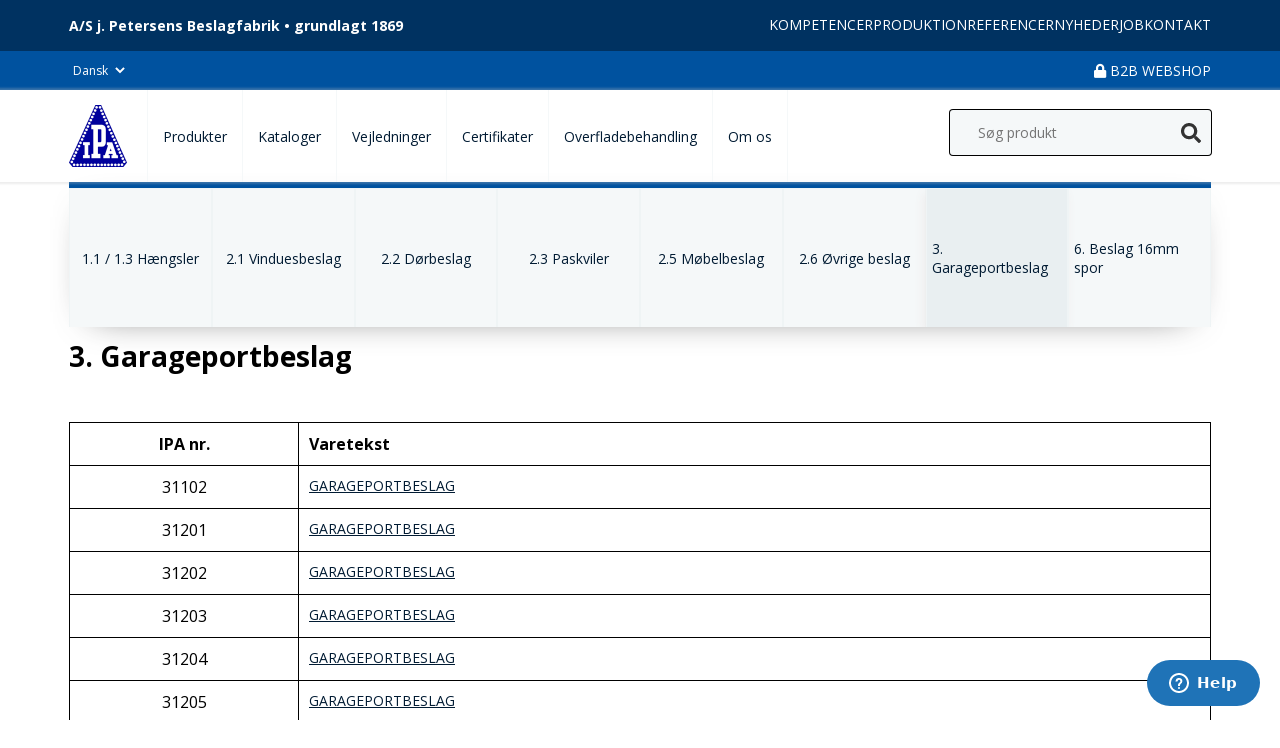

--- FILE ---
content_type: text/html; charset=UTF-8
request_url: https://ipabeslag.dk/vejledninger/monteringsvejledninger/3-garageportbeslag/
body_size: 8891
content:
<html lang="da-DK" prefix="og: https://ogp.me/ns#">
<head>
    <meta charset="UTF-8">
    <meta name="viewport" content="width=device-width, initial-scale=1.0, user-scalable=no">
    <title>
    3. Garageportbeslag    </title>
    <!-- Google Tag Manager -->
    <script>(function(w,d,s,l,i){w[l]=w[l]||[];w[l].push({'gtm.start':
                new Date().getTime(),event:'gtm.js'});var f=d.getElementsByTagName(s)[0],
            j=d.createElement(s),dl=l!='dataLayer'?'&l='+l:'';j.async=true;j.src=
            'https://www.googletagmanager.com/gtm.js?id='+i+dl;f.parentNode.insertBefore(j,f);
        })(window,document,'script','dataLayer','GTM-MXC7DHJ');</script>
    <!-- End Google Tag Manager -->
    <script id="ze-snippet" src="https://static.zdassets.com/ekr/snippet.js?key=089c757e-49f7-4b90-b1bf-cd2d6773c8b0"> </script>
    <link rel="preconnect" href="https://fonts.gstatic.com">
    <link href="https://fonts.googleapis.com/css2?family=Open+Sans:ital,wght@0,300;0,400;0,600;0,700;1,400&amp;display=swap" rel="stylesheet">
    <meta name="google-site-verification" content="DgrmjYqvhQz3mzj8ua33gzSjJFUm2tGgmJcoWgoCIeQ">
    <meta name="google-site-verification" content="zj7M2kco0l2E0XyWWFxws0A2CmPl80sQTiv2QSQrDjM">
    <meta http-equiv="x-dns-prefetch-control" content="on"><link rel="dns-prefetch" href="//fonts.gstatic.com"><link rel="alternate" hreflang="da" href="https://ipabeslag.dk/vejledninger/monteringsvejledninger/3-garageportbeslag/">
<link rel="alternate" hreflang="x-default" href="https://ipabeslag.dk/vejledninger/monteringsvejledninger/3-garageportbeslag/">

<!-- Search Engine Optimization by Rank Math PRO - https://rankmath.com/ -->
<meta name="robots" content="follow, index, max-snippet:-1, max-video-preview:-1, max-image-preview:large">
<link rel="canonical" href="https://ipabeslag.dk/vejledninger/monteringsvejledninger/3-garageportbeslag/">
<meta property="og:locale" content="da_DK">
<meta property="og:type" content="article">
<meta property="og:title" content="3. Garageportbeslag">
<meta property="og:url" content="https://ipabeslag.dk/vejledninger/monteringsvejledninger/3-garageportbeslag/">
<meta property="og:site_name" content="Ipabeslag">
<meta property="article:publisher" content="https://www.facebook.com/ipabeslag/">
<meta property="og:updated_time" content="2024-06-17T12:49:51+02:00">
<meta name="twitter:card" content="summary_large_image">
<meta name="twitter:title" content="3. Garageportbeslag">
<meta name="twitter:label1" content="Tid for at læse">
<meta name="twitter:data1" content="Mindre end et minut">
<script type="application/ld+json" class="rank-math-schema-pro">{"@context":"https://schema.org","@graph":[{"@type":"BreadcrumbList","@id":"https://ipabeslag.dk/vejledninger/monteringsvejledninger/3-garageportbeslag/#breadcrumb","itemListElement":[{"@type":"ListItem","position":"1","item":{"@id":"https://ipabeslag.dk","name":"Home"}},{"@type":"ListItem","position":"2","item":{"@id":"https://ipabeslag.dk/vejledninger/","name":"Vejledninger"}},{"@type":"ListItem","position":"3","item":{"@id":"https://ipabeslag.dk/vejledninger/monteringsvejledninger/","name":"Monteringsvejledninger"}},{"@type":"ListItem","position":"4","item":{"@id":"https://ipabeslag.dk/vejledninger/monteringsvejledninger/3-garageportbeslag/","name":"3. Garageportbeslag"}}]}]}</script>
<!-- /Rank Math WordPress SEO plugin -->

<script type="application/javascript" id="pys-version-script">console.log('PixelYourSite Free version 11.1.4.1');</script>
<link rel="stylesheet" id="woocommerce-smallscreen-css" href="https://ipabeslag.dk/wp-content/plugins/woocommerce/assets/css/woocommerce-smallscreen.css?ver=10.3.6" type="text/css" media="only screen and (max-width: 768px)">
<link rel="stylesheet" id="minit-css1-css" href="https://ipabeslag.dk/wp-content/uploads/minit/7c739c32b353e5ebd7f9592d696b31ce.css" type="text/css" media="all">
<style id="minit-css1-inline-css" type="text/css">
:root{--wp--preset--aspect-ratio--square: 1;--wp--preset--aspect-ratio--4-3: 4/3;--wp--preset--aspect-ratio--3-4: 3/4;--wp--preset--aspect-ratio--3-2: 3/2;--wp--preset--aspect-ratio--2-3: 2/3;--wp--preset--aspect-ratio--16-9: 16/9;--wp--preset--aspect-ratio--9-16: 9/16;--wp--preset--spacing--20: 0.44rem;--wp--preset--spacing--30: 0.67rem;--wp--preset--spacing--40: 1rem;--wp--preset--spacing--50: 1.5rem;--wp--preset--spacing--60: 2.25rem;--wp--preset--spacing--70: 3.38rem;--wp--preset--spacing--80: 5.06rem;--wp--preset--shadow--natural: 6px 6px 9px rgba(0, 0, 0, 0.2);--wp--preset--shadow--deep: 12px 12px 50px rgba(0, 0, 0, 0.4);--wp--preset--shadow--sharp: 6px 6px 0px rgba(0, 0, 0, 0.2);--wp--preset--shadow--outlined: 6px 6px 0px -3px rgba(255, 255, 255, 1), 6px 6px rgba(0, 0, 0, 1);--wp--preset--shadow--crisp: 6px 6px 0px rgba(0, 0, 0, 1);}
.woocommerce form .form-row .required { visibility: visible; }
</style>
<script type="text/javascript" src="https://ipabeslag.dk/wp-includes/js/jquery/jquery.min.js?ver=3.7.1" id="jquery-core-js"></script>
<script type="text/javascript" src="https://ipabeslag.dk/wp-includes/js/jquery/jquery-migrate.min.js?ver=3.4.1" id="jquery-migrate-js"></script>
<script type="text/javascript" src="https://ipabeslag.dk/wp-content/plugins/woocommerce/assets/js/jquery-blockui/jquery.blockUI.min.js?ver=2.7.0-wc.10.3.6" id="wc-jquery-blockui-js" defer data-wp-strategy="defer"></script>
<script type="text/javascript" id="wc-add-to-cart-js-extra">
/* <![CDATA[ */
var wc_add_to_cart_params = {"ajax_url":"\/wp-admin\/admin-ajax.php","wc_ajax_url":"\/?wc-ajax=%%endpoint%%","i18n_view_cart":"Se kurv","cart_url":"https:\/\/ipabeslag.dk\/kurv\/","is_cart":"","cart_redirect_after_add":"no"};
/* ]]> */
</script>
<script type="text/javascript" src="https://ipabeslag.dk/wp-content/plugins/woocommerce/assets/js/frontend/add-to-cart.min.js?ver=10.3.6" id="wc-add-to-cart-js" defer data-wp-strategy="defer"></script>
<script type="text/javascript" src="https://ipabeslag.dk/wp-content/plugins/woocommerce/assets/js/js-cookie/js.cookie.min.js?ver=2.1.4-wc.10.3.6" id="wc-js-cookie-js" defer data-wp-strategy="defer"></script>
<script type="text/javascript" id="woocommerce-js-extra">
/* <![CDATA[ */
var woocommerce_params = {"ajax_url":"\/wp-admin\/admin-ajax.php","wc_ajax_url":"\/?wc-ajax=%%endpoint%%","i18n_password_show":"Vis adgangskode","i18n_password_hide":"Skjul adgangskode"};
/* ]]> */
</script>
<script type="text/javascript" src="https://ipabeslag.dk/wp-content/plugins/woocommerce/assets/js/frontend/woocommerce.min.js?ver=10.3.6" id="woocommerce-js" defer data-wp-strategy="defer"></script>
<script type="text/javascript" src="https://ipabeslag.dk/wp-content/themes/ipabeslag/assets/scripts/magnific-popup.js?ver=6.7" id="magnific-js"></script>
<script type="text/javascript" src="https://ipabeslag.dk/wp-content/plugins/pixelyoursite/dist/scripts/jquery.bind-first-0.2.3.min.js?ver=0.2.3" id="jquery-bind-first-js"></script>
<script type="text/javascript" src="https://ipabeslag.dk/wp-content/plugins/pixelyoursite/dist/scripts/js.cookie-2.1.3.min.js?ver=2.1.3" id="js-cookie-pys-js"></script>
<script type="text/javascript" src="https://ipabeslag.dk/wp-content/plugins/pixelyoursite/dist/scripts/tld.min.js?ver=2.3.1" id="js-tld-js"></script>
<script type="text/javascript" id="pys-js-extra">
/* <![CDATA[ */
var pysOptions = {"staticEvents":{"facebook":{"init_event":[{"delay":0,"type":"static","ajaxFire":false,"name":"PageView","pixelIds":["176146921309315"],"eventID":"20225913-1064-4582-b324-8355c007d2ca","params":{"page_title":"3. Garageportbeslag","post_type":"page","post_id":844,"plugin":"PixelYourSite","user_role":"guest","event_url":"ipabeslag.dk\/vejledninger\/monteringsvejledninger\/3-garageportbeslag\/"},"e_id":"init_event","ids":[],"hasTimeWindow":false,"timeWindow":0,"woo_order":"","edd_order":""}]}},"dynamicEvents":{"automatic_event_form":{"facebook":{"delay":0,"type":"dyn","name":"Form","pixelIds":["176146921309315"],"eventID":"2dcf54cc-a1f1-4e3e-bfd8-1daa0b4f99f6","params":{"page_title":"3. Garageportbeslag","post_type":"page","post_id":844,"plugin":"PixelYourSite","user_role":"guest","event_url":"ipabeslag.dk\/vejledninger\/monteringsvejledninger\/3-garageportbeslag\/"},"e_id":"automatic_event_form","ids":[],"hasTimeWindow":false,"timeWindow":0,"woo_order":"","edd_order":""}},"automatic_event_download":{"facebook":{"delay":0,"type":"dyn","name":"Download","extensions":["","doc","exe","js","pdf","ppt","tgz","zip","xls"],"pixelIds":["176146921309315"],"eventID":"d28da7a2-23bb-44b2-8d3c-7ead63741779","params":{"page_title":"3. Garageportbeslag","post_type":"page","post_id":844,"plugin":"PixelYourSite","user_role":"guest","event_url":"ipabeslag.dk\/vejledninger\/monteringsvejledninger\/3-garageportbeslag\/"},"e_id":"automatic_event_download","ids":[],"hasTimeWindow":false,"timeWindow":0,"woo_order":"","edd_order":""}},"automatic_event_comment":{"facebook":{"delay":0,"type":"dyn","name":"Comment","pixelIds":["176146921309315"],"eventID":"fa56ce52-5d33-4604-88a3-54bd1b092e2b","params":{"page_title":"3. Garageportbeslag","post_type":"page","post_id":844,"plugin":"PixelYourSite","user_role":"guest","event_url":"ipabeslag.dk\/vejledninger\/monteringsvejledninger\/3-garageportbeslag\/"},"e_id":"automatic_event_comment","ids":[],"hasTimeWindow":false,"timeWindow":0,"woo_order":"","edd_order":""}},"woo_add_to_cart_on_button_click":{"facebook":{"delay":0,"type":"dyn","name":"AddToCart","pixelIds":["176146921309315"],"eventID":"03f38292-7346-4fb7-99bf-046941544cc0","params":{"page_title":"3. Garageportbeslag","post_type":"page","post_id":844,"plugin":"PixelYourSite","user_role":"guest","event_url":"ipabeslag.dk\/vejledninger\/monteringsvejledninger\/3-garageportbeslag\/"},"e_id":"woo_add_to_cart_on_button_click","ids":[],"hasTimeWindow":false,"timeWindow":0,"woo_order":"","edd_order":""}}},"triggerEvents":[],"triggerEventTypes":[],"facebook":{"pixelIds":["176146921309315"],"advancedMatching":[],"advancedMatchingEnabled":false,"removeMetadata":false,"wooVariableAsSimple":false,"serverApiEnabled":false,"wooCRSendFromServer":false,"send_external_id":null,"enabled_medical":false,"do_not_track_medical_param":["event_url","post_title","page_title","landing_page","content_name","categories","category_name","tags"],"meta_ldu":false},"debug":"","siteUrl":"https:\/\/ipabeslag.dk","ajaxUrl":"https:\/\/ipabeslag.dk\/wp-admin\/admin-ajax.php","ajax_event":"3529a97d52","enable_remove_download_url_param":"1","cookie_duration":"7","last_visit_duration":"60","enable_success_send_form":"","ajaxForServerEvent":"1","ajaxForServerStaticEvent":"1","useSendBeacon":"1","send_external_id":"1","external_id_expire":"180","track_cookie_for_subdomains":"1","google_consent_mode":"1","gdpr":{"ajax_enabled":false,"all_disabled_by_api":false,"facebook_disabled_by_api":false,"analytics_disabled_by_api":false,"google_ads_disabled_by_api":false,"pinterest_disabled_by_api":false,"bing_disabled_by_api":false,"reddit_disabled_by_api":false,"externalID_disabled_by_api":false,"facebook_prior_consent_enabled":true,"analytics_prior_consent_enabled":true,"google_ads_prior_consent_enabled":null,"pinterest_prior_consent_enabled":true,"bing_prior_consent_enabled":true,"cookiebot_integration_enabled":false,"cookiebot_facebook_consent_category":"marketing","cookiebot_analytics_consent_category":"statistics","cookiebot_tiktok_consent_category":"marketing","cookiebot_google_ads_consent_category":"marketing","cookiebot_pinterest_consent_category":"marketing","cookiebot_bing_consent_category":"marketing","consent_magic_integration_enabled":false,"real_cookie_banner_integration_enabled":false,"cookie_notice_integration_enabled":false,"cookie_law_info_integration_enabled":false,"analytics_storage":{"enabled":true,"value":"granted","filter":false},"ad_storage":{"enabled":true,"value":"granted","filter":false},"ad_user_data":{"enabled":true,"value":"granted","filter":false},"ad_personalization":{"enabled":true,"value":"granted","filter":false}},"cookie":{"disabled_all_cookie":false,"disabled_start_session_cookie":false,"disabled_advanced_form_data_cookie":false,"disabled_landing_page_cookie":false,"disabled_first_visit_cookie":false,"disabled_trafficsource_cookie":false,"disabled_utmTerms_cookie":false,"disabled_utmId_cookie":false},"tracking_analytics":{"TrafficSource":"direct","TrafficLanding":"undefined","TrafficUtms":[],"TrafficUtmsId":[]},"GATags":{"ga_datalayer_type":"default","ga_datalayer_name":"dataLayerPYS"},"woo":{"enabled":true,"enabled_save_data_to_orders":true,"addToCartOnButtonEnabled":true,"addToCartOnButtonValueEnabled":true,"addToCartOnButtonValueOption":"price","singleProductId":null,"removeFromCartSelector":"form.woocommerce-cart-form .remove","addToCartCatchMethod":"add_cart_js","is_order_received_page":false,"containOrderId":false},"edd":{"enabled":false},"cache_bypass":"1768719990"};
/* ]]> */
</script>
<script type="text/javascript" src="https://ipabeslag.dk/wp-content/plugins/pixelyoursite/dist/scripts/public.js?ver=11.1.4.1" id="pys-js"></script>

<meta name="generator" content="WPML ver:4.8.6 stt:12,1;">
<!-- HFCM by 99 Robots - Snippet # 1: Meta tag -->
<meta name="facebook-domain-verification" content="upyc39g94igophukg4ixrijm1es05i">
<!-- /end HFCM by 99 Robots -->
	<noscript><style>.woocommerce-product-gallery{ opacity: 1 !important; }</style></noscript>
			<style type="text/css" id="wp-custom-css">
			#archive-wrapper > ul > li{
	color:white !important;
}		</style>
		    <link rel="stylesheet" href="https://cdnjs.cloudflare.com/ajax/libs/font-awesome/5.15.3/css/all.min.css">
    <link rel="icon" type="image/png" sizes="32x32" href="https://ipabeslag.dk/wp-content/themes/ipabeslag/assets/images/favicon/favicon.png">
<!--    <link rel="manifest" href="/site.webmanifest">-->
	<meta name="google-site-verification" content="dvMWfghWmJODjj-XsWwCgMk8Yto8Bfs8THIPFL-Buf4">
</head>
<body class="post-type-page">
    <header class="header">
        <div class="top-header">
            <div class="container">
                <div class="company-text">
                    A/S j. Petersens Beslagfabrik • grundlagt 1869
                </div>
                <div class="top-header-nav">
                        <nav class="menu-top-menu-container"><ul id="menu-top-menu" class="menu"><li id="menu-item-1407" class="menu-item menu-item-type-post_type menu-item-object-page menu-item-1407"><a href="https://ipabeslag.dk/kompetencer/">Kompetencer</a></li>
<li id="menu-item-1419" class="menu-item menu-item-type-post_type menu-item-object-page menu-item-1419"><a href="https://ipabeslag.dk/produktion/">Produktion</a></li>
<li id="menu-item-1426" class="menu-item menu-item-type-post_type menu-item-object-page menu-item-1426"><a href="https://ipabeslag.dk/referencer/">Referencer</a></li>
<li id="menu-item-1430" class="menu-item menu-item-type-post_type menu-item-object-page menu-item-1430"><a href="https://ipabeslag.dk/nyheder/">Nyheder</a></li>
<li id="menu-item-1434" class="menu-item menu-item-type-post_type menu-item-object-page menu-item-1434"><a href="https://ipabeslag.dk/job/">Job</a></li>
<li id="menu-item-1438" class="menu-item menu-item-type-post_type menu-item-object-page menu-item-1438"><a href="https://ipabeslag.dk/kontakt/">Kontakt</a></li>
</ul></nav>                </div>
            </div>
        </div>
        <div class="bottom-header">
            <div class="container">
                <div class="language-selector">
                    <select name="language_selector" id="">
                                                        <option value="https://ipabeslag.dk/vejledninger/monteringsvejledninger/3-garageportbeslag/" selected>
                                    Dansk                                </option>
                                                                <option value="https://ipafittings.com/">
                                    English                                </option>
                                                    </select>
                </div>
                <div class="b2b-webshop-link">
                    <a href="https://webshop.ipabeslag.dk">
                        <i class="fas fa-lock"></i> B2B Webshop
                    </a>
                </div>
            </div>
        </div>

    </header>
    <div id="main-header" class="main-header">
        <div class="container">
            <div class="mobile_open">
                <i class="fas fa-bars"></i>
            </div>
            <div class="logo">
                <a href="https://ipabeslag.dk">
                    <img src="https://ipabeslag.dk/wp-content/plugins/AdvancedAssets/assets/lazy_custom.svg" alt="IPA Beslag" class="_lazy" data-src="https://ipabeslag.dk/wp-content/themes/ipabeslag/assets/images/logo.png">
                </a>
            </div>
            <div class="main-navigation">
                <div class="mobile_close">
                    <i class="fas fa-times icon-close"></i>
                </div>
                <nav class="menu-hovedmenu-container"><ul id="menu-hovedmenu" class="menu"><li id="menu-item-178" class="menu-item menu-item-type-post_type menu-item-object-page menu-item-178"><a href="https://ipabeslag.dk/shop/">Produkter</a></li>
<li id="menu-item-173" class="menu-item menu-item-type-post_type menu-item-object-page menu-item-has-children menu-item-173"><a href="https://ipabeslag.dk/kataloger/">Kataloger</a>
<ul class="sub-menu">
	<li id="menu-item-177" class="menu-item menu-item-type-post_type menu-item-object-page menu-item-177"><a href="https://ipabeslag.dk/kataloger/oversigt/">Oversigt</a></li>
	<li id="menu-item-176" class="menu-item menu-item-type-post_type menu-item-object-page menu-item-176"><a href="https://ipabeslag.dk/kataloger/hovedkatalog/">Hovedkatalog</a></li>
	<li id="menu-item-175" class="menu-item menu-item-type-post_type menu-item-object-page menu-item-175"><a href="https://ipabeslag.dk/kataloger/systembeslag/">Systembeslag</a></li>
	<li id="menu-item-174" class="menu-item menu-item-type-post_type menu-item-object-page menu-item-174"><a href="https://ipabeslag.dk/kataloger/garanti-smoering-og-vedlighed/">Garanti, smøring og vedlighed</a></li>
</ul>
</li>
<li id="menu-item-279" class="menu-item menu-item-type-post_type menu-item-object-page current-page-ancestor menu-item-has-children menu-item-279"><a href="https://ipabeslag.dk/vejledninger/">Vejledninger</a>
<ul class="sub-menu">
	<li id="menu-item-284" class="menu-item menu-item-type-post_type menu-item-object-page menu-item-284"><a href="https://ipabeslag.dk/vejledninger/oversigt/">Oversigt</a></li>
	<li id="menu-item-26577" class="menu-item menu-item-type-post_type menu-item-object-page menu-item-26577"><a href="https://ipabeslag.dk/datomaerkning/">Datomærkning</a></li>
	<li id="menu-item-280" class="menu-item menu-item-type-post_type menu-item-object-page menu-item-280"><a href="https://ipabeslag.dk/vejledninger/beregningsskemaer/">Beregningsskemaer</a></li>
	<li id="menu-item-283" class="menu-item menu-item-type-post_type menu-item-object-page current-page-ancestor menu-item-283"><a href="https://ipabeslag.dk/vejledninger/monteringsvejledninger/">Monteringsvejledninger</a></li>
	<li id="menu-item-286" class="menu-item menu-item-type-post_type menu-item-object-page menu-item-286"><a href="https://ipabeslag.dk/vejledninger/varenummer/">Varenummer</a></li>
	<li id="menu-item-285" class="menu-item menu-item-type-post_type menu-item-object-page menu-item-285"><a href="https://ipabeslag.dk/vejledninger/smoering-og-vedligeholdelse/">Smøring og vedligeholdelse</a></li>
	<li id="menu-item-287" class="menu-item menu-item-type-post_type menu-item-object-page menu-item-287"><a href="https://ipabeslag.dk/vejledninger/vedligeholdelseanvisninger/">Vedligeholdelsesansvisninger</a></li>
	<li id="menu-item-282" class="menu-item menu-item-type-post_type menu-item-object-page menu-item-282"><a href="https://ipabeslag.dk/vejledninger/knopper-til-vindueshaengsler/">Knopper til vindueshængsler</a></li>
	<li id="menu-item-289" class="menu-item menu-item-type-post_type menu-item-object-page menu-item-289"><a href="https://ipabeslag.dk/vejledninger/vinduestyper/">Vinduestyper</a></li>
	<li id="menu-item-281" class="menu-item menu-item-type-post_type menu-item-object-page menu-item-281"><a href="https://ipabeslag.dk/vejledninger/forslag-til-antal-og-placering-af-haengsler/">Forslag til antal og placering af hængsler</a></li>
	<li id="menu-item-288" class="menu-item menu-item-type-post_type menu-item-object-page menu-item-288"><a href="https://ipabeslag.dk/vejledninger/venstre-hoejre/">Venstre-højre</a></li>
</ul>
</li>
<li id="menu-item-290" class="menu-item menu-item-type-post_type menu-item-object-page menu-item-has-children menu-item-290"><a href="https://ipabeslag.dk/certifikater/">Certifikater</a>
<ul class="sub-menu">
	<li id="menu-item-296" class="menu-item menu-item-type-post_type menu-item-object-page menu-item-296"><a href="https://ipabeslag.dk/certifikater/oversigt/">Oversigt</a></li>
	<li id="menu-item-22789" class="menu-item menu-item-type-post_type menu-item-object-page menu-item-22789"><a href="https://ipabeslag.dk/klimaregnskabsrapport/">Klimaregnskabsrapport</a></li>
	<li id="menu-item-295" class="menu-item menu-item-type-post_type menu-item-object-page menu-item-295"><a href="https://ipabeslag.dk/certifikater/iso-90012015/">ISO-9001:2015</a></li>
	<li id="menu-item-293" class="menu-item menu-item-type-post_type menu-item-object-page menu-item-293"><a href="https://ipabeslag.dk/certifikater/din-en-19352002/">DIN EN 1935:2002</a></li>
	<li id="menu-item-292" class="menu-item menu-item-type-post_type menu-item-object-page menu-item-292"><a href="https://ipabeslag.dk/certifikater/corrosion-test-en-16702007/">Corrosion test EN 1670:2007</a></li>
	<li id="menu-item-291" class="menu-item menu-item-type-post_type menu-item-object-page menu-item-291"><a href="https://ipabeslag.dk/certifikater/bs-79501997/">BS 7950:1997</a></li>
	<li id="menu-item-294" class="menu-item menu-item-type-post_type menu-item-object-page menu-item-294"><a href="https://ipabeslag.dk/certifikater/intern-afproevning/">Intern afprøvning</a></li>
</ul>
</li>
<li id="menu-item-297" class="menu-item menu-item-type-post_type menu-item-object-page menu-item-has-children menu-item-297"><a href="https://ipabeslag.dk/overfladebehandling/">Overfladebehandling</a>
<ul class="sub-menu">
	<li id="menu-item-299" class="menu-item menu-item-type-post_type menu-item-object-page menu-item-299"><a href="https://ipabeslag.dk/overfladebehandling/oversigt/">Oversigt</a></li>
	<li id="menu-item-301" class="menu-item menu-item-type-post_type menu-item-object-page menu-item-301"><a href="https://ipabeslag.dk/overfladebehandling/varmforzinkning/">Varmgalvanisering</a></li>
	<li id="menu-item-298" class="menu-item menu-item-type-post_type menu-item-object-page menu-item-298"><a href="https://ipabeslag.dk/overfladebehandling/elforzinkning/">Elforzinkning</a></li>
	<li id="menu-item-300" class="menu-item menu-item-type-post_type menu-item-object-page menu-item-300"><a href="https://ipabeslag.dk/overfladebehandling/pulverlakering/">Pulverlakering</a></li>
</ul>
</li>
<li id="menu-item-302" class="menu-item menu-item-type-post_type menu-item-object-page menu-item-has-children menu-item-302"><a href="https://ipabeslag.dk/om-os/">Om os</a>
<ul class="sub-menu">
	<li id="menu-item-307" class="menu-item menu-item-type-post_type menu-item-object-page menu-item-307"><a href="https://ipabeslag.dk/om-os/afdelingerne/">Afdelingerne</a></li>
	<li id="menu-item-306" class="menu-item menu-item-type-post_type menu-item-object-page menu-item-306"><a href="https://ipabeslag.dk/om-os/ipas-historie-og-udvikling/">IPA’s historie og udvikling</a></li>
	<li id="menu-item-305" class="menu-item menu-item-type-post_type menu-item-object-page menu-item-305"><a href="https://ipabeslag.dk/om-os/kvalitet-til-tiden/">Kvalitet til tiden</a></li>
	<li id="menu-item-304" class="menu-item menu-item-type-post_type menu-item-object-page menu-item-304"><a href="https://ipabeslag.dk/om-os/ferieplan/">Ferieplan</a></li>
	<li id="menu-item-18462" class="menu-item menu-item-type-post_type menu-item-object-page menu-item-18462"><a href="https://ipabeslag.dk/billede-galleri/">Billedgalleri</a></li>
	<li id="menu-item-303" class="menu-item menu-item-type-post_type menu-item-object-page menu-item-303"><a href="https://ipabeslag.dk/om-os/et-kik-i-arkiverne/">Et kik i arkiverne</a></li>
	<li id="menu-item-20820" class="menu-item menu-item-type-post_type menu-item-object-page menu-item-20820"><a href="https://ipabeslag.dk/job/">Job</a></li>
	<li id="menu-item-20821" class="menu-item menu-item-type-post_type menu-item-object-page menu-item-20821"><a href="https://ipabeslag.dk/kontakt/">Kontakt</a></li>
</ul>
</li>
</ul></nav>            </div>
            <div class="icon-wrapper">
                                <form action="https://ipabeslag.dk/" method="get" class="wider prepend-icon live-search" onsubmit="return false;">
    <input type="search" name="s" value="" placeholder="Søg produkt" autocomplete="off">
    <button type="submit"><svg aria-hidden="true" focusable="false" data-prefix="fas" data-icon="search" class="svg-inline--fa fa-search fa-w-16" role="img" xmlns="http://www.w3.org/2000/svg" viewbox="0 0 512 512">
    <path fill="currentColor" d="M505 442.7L405.3 343c-4.5-4.5-10.6-7-17-7H372c27.6-35.3 44-79.7 44-128C416 93.1 322.9 0 208 0S0 93.1 0 208s93.1 208 208 208c48.3 0 92.7-16.4 128-44v16.3c0 6.4 2.5 12.5 7 17l99.7 99.7c9.4 9.4 24.6 9.4 33.9 0l28.3-28.3c9.4-9.4 9.4-24.6.1-34zM208 336c-70.7 0-128-57.2-128-128 0-70.7 57.2-128 128-128 70.7 0 128 57.2 128 128 0 70.7-57.2 128-128 128z"></path>
</svg></button>
    <div class="search-results-container"></div>
</form>                            </div>
        </div>
    </div><main class="main">
<section class="single-use-menu">
    <div class="container">
        <nav>
            <div class="menu-monteringsbeslagsmenu-container"><ul id="menu-monteringsbeslagsmenu" class="menu"><li id="menu-item-862" class="menu-item menu-item-type-post_type menu-item-object-page menu-item-862"><a href="https://ipabeslag.dk/vejledninger/monteringsvejledninger/1-1-1-3-haengsler/">1.1 / 1.3 Hængsler</a></li>
<li id="menu-item-863" class="menu-item menu-item-type-post_type menu-item-object-page menu-item-863"><a href="https://ipabeslag.dk/vejledninger/monteringsvejledninger/2-1-vinduesbeslag/">2.1 Vinduesbeslag</a></li>
<li id="menu-item-864" class="menu-item menu-item-type-post_type menu-item-object-page menu-item-864"><a href="https://ipabeslag.dk/vejledninger/monteringsvejledninger/2-2-doerbeslag/">2.2 Dørbeslag</a></li>
<li id="menu-item-865" class="menu-item menu-item-type-post_type menu-item-object-page menu-item-865"><a href="https://ipabeslag.dk/vejledninger/monteringsvejledninger/2-3-paskviler/">2.3 Paskviler</a></li>
<li id="menu-item-866" class="menu-item menu-item-type-post_type menu-item-object-page menu-item-866"><a href="https://ipabeslag.dk/vejledninger/monteringsvejledninger/2-5-moebelbeslag/">2.5 Møbelbeslag</a></li>
<li id="menu-item-867" class="menu-item menu-item-type-post_type menu-item-object-page menu-item-867"><a href="https://ipabeslag.dk/vejledninger/monteringsvejledninger/2-6-oevrige-beslag/">2.6 Øvrige beslag</a></li>
<li id="menu-item-868" class="menu-item menu-item-type-post_type menu-item-object-page current-menu-item page_item page-item-844 current_page_item menu-item-868"><a href="https://ipabeslag.dk/vejledninger/monteringsvejledninger/3-garageportbeslag/" aria-current="page">3. Garageportbeslag</a></li>
<li id="menu-item-869" class="menu-item menu-item-type-post_type menu-item-object-page menu-item-869"><a href="https://ipabeslag.dk/vejledninger/monteringsvejledninger/6-beslag-16mm-spor/">6. Beslag 16mm spor</a></li>
</ul></div>        </nav>
    </div>
</section>

<section class="content hvid no-padding container" style="background-color: white;">
    <div class="container no-padding">
        <div class="content no-padding link-as-btn">
            <h1><strong>3. Garageportbeslag</strong></h1>
<p> </p>
<table style="width: 100%;" border="0" width="100%" cellspacing="1" cellpadding="1" align="center">
<thead>
<tr>
<th style="width: 20%;" scope="col" align="center" width="20%" height="19">
<div align="center">IPA nr.</div>
</th>
<th style="width: 80%;" scope="col" align="center" width="80%">
<div align="left">Varetekst</div>
</th>
</tr>
</thead>
<tbody>
<tr>
<td style="width: 20%;" valign="middle" width="20%" height="26">
<div align="center">31102</div>
</td>
<td style="width: 80%;" valign="middle" width="80%">
<div align="left"><span style="text-decoration: underline;"><a href="http://ipabeslag.dk/wp-content/uploads/2021/08/15.pdf">GARAGEPORTBESLAG</a></span></div>
</td>
</tr>
<tr>
<td style="width: 20%;" valign="middle" width="20%" height="26">
<div align="center">31201</div>
</td>
<td style="width: 80%;" valign="middle" width="80%">
<div align="left"><span style="text-decoration: underline;"><a href="http://ipabeslag.dk/wp-content/uploads/2021/08/15.pdf">GARAGEPORTBESLAG</a></span></div>
</td>
</tr>
<tr>
<td style="width: 20%;" valign="middle" width="20%" height="26">
<div align="center">31202</div>
</td>
<td style="width: 80%;" valign="middle" width="80%">
<div align="left"><span style="text-decoration: underline;"><a href="http://ipabeslag.dk/wp-content/uploads/2021/08/15.pdf">GARAGEPORTBESLAG</a></span></div>
</td>
</tr>
<tr>
<td style="width: 20%;" valign="middle" width="20%" height="26">
<div align="center">31203</div>
</td>
<td style="width: 80%;" valign="middle" width="80%">
<div align="left"><span style="text-decoration: underline;"><a href="http://ipabeslag.dk/wp-content/uploads/2021/08/15.pdf">GARAGEPORTBESLAG</a></span></div>
</td>
</tr>
<tr>
<td style="width: 20%;" valign="middle" width="20%" height="26">
<div align="center">31204</div>
</td>
<td style="width: 80%;" valign="middle" width="80%">
<div align="left"><span style="text-decoration: underline;"><a href="http://ipabeslag.dk/wp-content/uploads/2021/08/15.pdf">GARAGEPORTBESLAG</a></span></div>
</td>
</tr>
<tr>
<td style="width: 20%;" valign="middle" width="20%" height="26">
<div align="center">31205</div>
</td>
<td style="width: 80%;" valign="middle" width="80%">
<div align="left"><span style="text-decoration: underline;"><a href="http://ipabeslag.dk/wp-content/uploads/2021/08/15.pdf">GARAGEPORTBESLAG</a></span></div>
</td>
</tr>
</tbody>
</table>
<p> </p>
        </div>
    </div>
</section></main><footer class="footer">

    <div class="container">

        <div class="content">

            <div class="footer-column">

                    <h4>Kontakt</h4>
                    <ul>
                        <li><strong>A/S J. PETERSENS BESLAGFABRIK</strong></li>
                        <li>Jacob Petersensvej 9</li>
                        <li>DK-9240 Nibe</li>
                    </ul>

                    <ul>
                        <li>
                            CVR-nr: 52 74 34 19                        </li>
                    </ul>

                    <ul>
                        <li>Tlf: <a href="tel:98%2035%2015%2000">98 35 15 00</a></li>
                        <li>Fax: </li>
                    </ul>
                    <ul>
                        <li>Generelt: <a href="mailto:ipa@ipabeslag.dk">ipa@ipabeslag.dk</a></li>
                        <li>Ordre: <a href="mailto:ordre@ipabeslag.dk">ordre@ipabeslag.dk</a></li>
                        <li>Bogholderi: <a href="mailto:bogholderi@ipabeslag.dk">bogholderi@ipabeslag.dk</a></li>
                    </ul>

            </div>

            <div class="footer-column">
                <h4>Åbningstider</h4>
                                <ul>
                                       <li><p>Man-torsdag: 07:30 - 15:30</p></li>
                                        <li><p>Fredag: 07:30 - 15:00</p></li>
                                    </ul>
            </div>

            <div class="footer-column">
                <h4>Andet</h4>
                <img src="https://ipabeslag.dk/wp-content/plugins/AdvancedAssets/assets/lazy_custom.svg" alt="" class="_lazy" data-src="https://ipabeslag.dk/wp-content/uploads/advancedassets_images/DVN_ISO_7cc1875f0a46_aa_time_1741098924.webp">

                <h5></h5>
                <img src="" alt="">
            </div>

            <div class="footer-column">
                <h4>Sociale medier</h4>
                <div class="social-media-container">
                                            <a href="https://www.youtube.com/channel/UCnej3xg-NAk8ir73NdInKUQ" target="_blank">
                            <svg aria-hidden="true" focusable="false" data-prefix="fab" data-icon="youtube-square" class="svg-inline--fa fa-youtube-square fa-w-14" role="img" viewbox="0 0 448 512"><path fill="#fff" d="M186.8 202.1l95.2 54.1-95.2 54.1V202.1zM448 80v352c0 26.5-21.5 48-48 48H48c-26.5 0-48-21.5-48-48V80c0-26.5 21.5-48 48-48h352c26.5 0 48 21.5 48 48zm-42 176.3s0-59.6-7.6-88.2c-4.2-15.8-16.5-28.2-32.2-32.4C337.9 128 224 128 224 128s-113.9 0-142.2 7.7c-15.7 4.2-28 16.6-32.2 32.4-7.6 28.5-7.6 88.2-7.6 88.2s0 59.6 7.6 88.2c4.2 15.8 16.5 27.7 32.2 31.9C110.1 384 224 384 224 384s113.9 0 142.2-7.7c15.7-4.2 28-16.1 32.2-31.9 7.6-28.5 7.6-88.1 7.6-88.1z"></path></svg>
                        </a>
                    
                                            <a href="https://www.linkedin.com/company/a-s-j-petersens-beslagfabrik/" target="_blank">
                            <svg aria-hidden="true" focusable="false" data-prefix="fab" data-icon="linkedin" class="svg-inline--fa fa-linkedin fa-w-14" role="img" viewbox="0 0 448 512"><path fill="#fff" d="M416 32H31.9C14.3 32 0 46.5 0 64.3v383.4C0 465.5 14.3 480 31.9 480H416c17.6 0 32-14.5 32-32.3V64.3c0-17.8-14.4-32.3-32-32.3zM135.4 416H69V202.2h66.5V416zm-33.2-243c-21.3 0-38.5-17.3-38.5-38.5S80.9 96 102.2 96c21.2 0 38.5 17.3 38.5 38.5 0 21.3-17.2 38.5-38.5 38.5zm282.1 243h-66.4V312c0-24.8-.5-56.7-34.5-56.7-34.6 0-39.9 27-39.9 54.9V416h-66.4V202.2h63.7v29.2h.9c8.9-16.8 30.6-34.5 62.9-34.5 67.2 0 79.7 44.3 79.7 101.9V416z"></path></svg>
                        </a>
                    
                                            <a href="https://www.facebook.com/ipabeslag" target="_blank">
                            <svg aria-hidden="true" focusable="false" data-prefix="fab" data-icon="facebook-square" class="svg-inline--fa fa-facebook-square fa-w-14" role="img" viewbox="0 0 448 512"><path fill="#fff" d="M400 32H48A48 48 0 0 0 0 80v352a48 48 0 0 0 48 48h137.25V327.69h-63V256h63v-54.64c0-62.15 37-96.48 93.67-96.48 27.14 0 55.52 4.84 55.52 4.84v61h-31.27c-30.81 0-40.42 19.12-40.42 38.73V256h68.78l-11 71.69h-57.78V480H400a48 48 0 0 0 48-48V80a48 48 0 0 0-48-48z"></path></svg>
                        </a>
                                    </div>
            </div>


        </div>

    </div>
</footer>

<noscript><img height="1" width="1" style="display: none;" src="https://www.facebook.com/tr?id=176146921309315&amp;ev=PageView&amp;noscript=1&amp;cd%5Bpage_title%5D=3.+Garageportbeslag&amp;cd%5Bpost_type%5D=page&amp;cd%5Bpost_id%5D=844&amp;cd%5Bplugin%5D=PixelYourSite&amp;cd%5Buser_role%5D=guest&amp;cd%5Bevent_url%5D=ipabeslag.dk%2Fvejledninger%2Fmonteringsvejledninger%2F3-garageportbeslag%2F" alt=""></noscript>
<link rel="stylesheet" id="minit-css2-css" href="https://ipabeslag.dk/wp-content/uploads/minit/a8031b5509eb8e83e18a311f9768e217.css" type="text/css" media="all">
<style id="minit-css2-inline-css" type="text/css">
:root{--wp--preset--aspect-ratio--square: 1;--wp--preset--aspect-ratio--4-3: 4/3;--wp--preset--aspect-ratio--3-4: 3/4;--wp--preset--aspect-ratio--3-2: 3/2;--wp--preset--aspect-ratio--2-3: 2/3;--wp--preset--aspect-ratio--16-9: 16/9;--wp--preset--aspect-ratio--9-16: 9/16;--wp--preset--spacing--20: 0.44rem;--wp--preset--spacing--30: 0.67rem;--wp--preset--spacing--40: 1rem;--wp--preset--spacing--50: 1.5rem;--wp--preset--spacing--60: 2.25rem;--wp--preset--spacing--70: 3.38rem;--wp--preset--spacing--80: 5.06rem;--wp--preset--shadow--natural: 6px 6px 9px rgba(0, 0, 0, 0.2);--wp--preset--shadow--deep: 12px 12px 50px rgba(0, 0, 0, 0.4);--wp--preset--shadow--sharp: 6px 6px 0px rgba(0, 0, 0, 0.2);--wp--preset--shadow--outlined: 6px 6px 0px -3px rgba(255, 255, 255, 1), 6px 6px rgba(0, 0, 0, 1);--wp--preset--shadow--crisp: 6px 6px 0px rgba(0, 0, 0, 1);}
.woocommerce form .form-row .required { visibility: visible; }
</style>
<script type="text/javascript" src="https://ipabeslag.dk/wp-includes/js/dist/hooks.min.js?ver=4d63a3d491d11ffd8ac6" id="wp-hooks-js"></script>
<script type="text/javascript" src="https://ipabeslag.dk/wp-includes/js/dist/i18n.min.js?ver=5e580eb46a90c2b997e6" id="wp-i18n-js"></script>
<script type="text/javascript" id="wp-i18n-js-after">
/* <![CDATA[ */
wp.i18n.setLocaleData( { 'text direction\u0004ltr': [ 'ltr' ] } );
/* ]]> */
</script>
<script type="text/javascript" src="https://ipabeslag.dk/wp-content/plugins/contact-form-7_off/includes/swv/js/index.js?ver=6.1.4" id="swv-js"></script>
<script type="text/javascript" id="contact-form-7-js-translations">
/* <![CDATA[ */
( function( domain, translations ) {
	var localeData = translations.locale_data[ domain ] || translations.locale_data.messages;
	localeData[""].domain = domain;
	wp.i18n.setLocaleData( localeData, domain );
} )( "contact-form-7", {"translation-revision-date":"2025-11-22 09:06:23+0000","generator":"GlotPress\/4.0.3","domain":"messages","locale_data":{"messages":{"":{"domain":"messages","plural-forms":"nplurals=2; plural=n != 1;","lang":"da_DK"},"This contact form is placed in the wrong place.":["Denne kontaktformular er placeret det forkerte sted."],"Error:":["Fejl:"]}},"comment":{"reference":"includes\/js\/index.js"}} );
/* ]]> */
</script>
<script type="text/javascript" id="contact-form-7-js-before">
/* <![CDATA[ */
var wpcf7 = {
    "api": {
        "root": "https:\/\/ipabeslag.dk\/wp-json\/",
        "namespace": "contact-form-7\/v1"
    }
};
/* ]]> */
</script>
<script type="text/javascript" src="https://ipabeslag.dk/wp-content/plugins/contact-form-7_off/includes/js/index.js?ver=6.1.4" id="contact-form-7-js"></script>
<script type="text/javascript" src="https://ipabeslag.dk/wp-content/themes/ipabeslag/assets/scripts/index.js?ver=1741098608" id="index-js"></script>
<script type="text/javascript" src="https://ipabeslag.dk/wp-content/themes/ipabeslag/assets/scripts/search.js?ver=1741098608" id="search-js"></script>
<script type="text/javascript" src="https://ipabeslag.dk/wp-content/themes/ipabeslag/assets/scripts/swiper.min.js?ver=1741098608" id="swiper-js"></script>
<script type="text/javascript" src="https://ipabeslag.dk/wp-content/themes/ipabeslag/assets/scripts/single_product.js?ver=1741098607" id="single_product-js"></script>
<script type="text/javascript" id="product_filter-js-extra">
/* <![CDATA[ */
var ajax_object = {"ajax_url":"https:\/\/ipabeslag.dk\/wp-admin\/admin-ajax.php"};
/* ]]> */
</script>
<script type="text/javascript" src="https://ipabeslag.dk/wp-content/themes/ipabeslag/assets/scripts/product_filter.js?ver=1741098608" id="product_filter-js"></script>
<script type="text/javascript" id="cart-widget-js-extra">
/* <![CDATA[ */
var actions = {"is_lang_switched":"0","force_reset":"0"};
/* ]]> */
</script>
<script type="text/javascript" src="https://ipabeslag.dk/wp-content/plugins/woocommerce-multilingual/res/js/cart_widget.min.js?ver=5.5.3.1" id="cart-widget-js" defer data-wp-strategy="defer"></script>
<script type="text/javascript" src="https://ipabeslag.dk/wp-content/plugins/woocommerce/assets/js/sourcebuster/sourcebuster.min.js?ver=10.3.6" id="sourcebuster-js-js"></script>
<script type="text/javascript" id="wc-order-attribution-js-extra">
/* <![CDATA[ */
var wc_order_attribution = {"params":{"lifetime":1.0e-5,"session":30,"base64":false,"ajaxurl":"https:\/\/ipabeslag.dk\/wp-admin\/admin-ajax.php","prefix":"wc_order_attribution_","allowTracking":true},"fields":{"source_type":"current.typ","referrer":"current_add.rf","utm_campaign":"current.cmp","utm_source":"current.src","utm_medium":"current.mdm","utm_content":"current.cnt","utm_id":"current.id","utm_term":"current.trm","utm_source_platform":"current.plt","utm_creative_format":"current.fmt","utm_marketing_tactic":"current.tct","session_entry":"current_add.ep","session_start_time":"current_add.fd","session_pages":"session.pgs","session_count":"udata.vst","user_agent":"udata.uag"}};
/* ]]> */
</script>
<script type="text/javascript" src="https://ipabeslag.dk/wp-content/plugins/woocommerce/assets/js/frontend/order-attribution.min.js?ver=10.3.6" id="wc-order-attribution-js"></script>
<script type="text/javascript" src="https://ipabeslag.dk/wp-content/plugins/AdvancedAssets/assets/lazy_load.js?ver=6.7" id="advancedassets_lazy_load-js"></script>
<script type="text/javascript" src="https://ipabeslag.dk/wp-content/plugins/AdvancedAssets/assets/lazy_load_init.js?ver=6.7" id="advancedassets_lazy_load_init-js"></script>
<script type="text/javascript" src="https://a.omappapi.com/app/js/api.min.js" data-account="63105" data-user="56001" async></script>
<script src="https://app.agency360.io/JavascriptClick/Tracker?cid=1715568" defer></script>
</body>
</html>

--- FILE ---
content_type: application/javascript
request_url: https://ipabeslag.dk/wp-content/plugins/AdvancedAssets/assets/lazy_load_init.js?ver=6.7
body_size: -14
content:
var _advancedAssets_lazy_load = new LazyLoad({
    elements_selector: "._lazy"
});